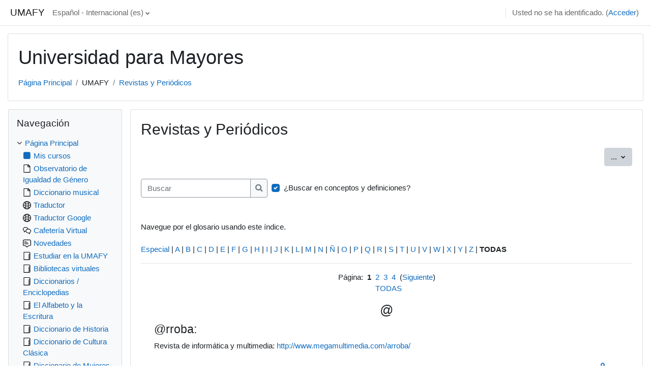

--- FILE ---
content_type: text/html; charset=utf-8
request_url: https://www.bilaketa.es/ciberumafy/mod/glossary/view.php?id=29
body_size: 11114
content:
<!DOCTYPE html>

<html  dir="ltr" lang="es" xml:lang="es">
<head>
    <title>Revistas y Periódicos</title>
    <link rel="shortcut icon" href="https://www.bilaketa.es/ciberumafy/theme/image.php/classic/theme/1660858607/favicon" />
    <meta http-equiv="Content-Type" content="text/html; charset=utf-8" />
<meta name="keywords" content="moodle, Revistas y Periódicos" />
<link rel="stylesheet" type="text/css" href="https://www.bilaketa.es/ciberumafy/theme/yui_combo.php?rollup/3.17.2/yui-moodlesimple-min.css" /><script id="firstthemesheet" type="text/css">/** Required in order to fix style inclusion problems in IE with YUI **/</script><link rel="stylesheet" type="text/css" href="https://www.bilaketa.es/ciberumafy/theme/styles.php/classic/1660858607_1/all" />
<script>
//<![CDATA[
var M = {}; M.yui = {};
M.pageloadstarttime = new Date();
M.cfg = {"wwwroot":"https:\/\/www.bilaketa.es\/ciberumafy","homeurl":{},"sesskey":"AS0fYNMBBi","sessiontimeout":"7200","sessiontimeoutwarning":1200,"themerev":"1660858607","slasharguments":1,"theme":"classic","iconsystemmodule":"core\/icon_system_fontawesome","jsrev":"1660858607","admin":"admin","svgicons":true,"usertimezone":"Europa\/Madrid","courseId":1,"courseContextId":2,"contextid":59,"contextInstanceId":29,"langrev":1660858607,"templaterev":"1660858607"};var yui1ConfigFn = function(me) {if(/-skin|reset|fonts|grids|base/.test(me.name)){me.type='css';me.path=me.path.replace(/\.js/,'.css');me.path=me.path.replace(/\/yui2-skin/,'/assets/skins/sam/yui2-skin')}};
var yui2ConfigFn = function(me) {var parts=me.name.replace(/^moodle-/,'').split('-'),component=parts.shift(),module=parts[0],min='-min';if(/-(skin|core)$/.test(me.name)){parts.pop();me.type='css';min=''}
if(module){var filename=parts.join('-');me.path=component+'/'+module+'/'+filename+min+'.'+me.type}else{me.path=component+'/'+component+'.'+me.type}};
YUI_config = {"debug":false,"base":"https:\/\/www.bilaketa.es\/ciberumafy\/lib\/yuilib\/3.17.2\/","comboBase":"https:\/\/www.bilaketa.es\/ciberumafy\/theme\/yui_combo.php?","combine":true,"filter":null,"insertBefore":"firstthemesheet","groups":{"yui2":{"base":"https:\/\/www.bilaketa.es\/ciberumafy\/lib\/yuilib\/2in3\/2.9.0\/build\/","comboBase":"https:\/\/www.bilaketa.es\/ciberumafy\/theme\/yui_combo.php?","combine":true,"ext":false,"root":"2in3\/2.9.0\/build\/","patterns":{"yui2-":{"group":"yui2","configFn":yui1ConfigFn}}},"moodle":{"name":"moodle","base":"https:\/\/www.bilaketa.es\/ciberumafy\/theme\/yui_combo.php?m\/1660858607\/","combine":true,"comboBase":"https:\/\/www.bilaketa.es\/ciberumafy\/theme\/yui_combo.php?","ext":false,"root":"m\/1660858607\/","patterns":{"moodle-":{"group":"moodle","configFn":yui2ConfigFn}},"filter":null,"modules":{"moodle-core-notification":{"requires":["moodle-core-notification-dialogue","moodle-core-notification-alert","moodle-core-notification-confirm","moodle-core-notification-exception","moodle-core-notification-ajaxexception"]},"moodle-core-notification-dialogue":{"requires":["base","node","panel","escape","event-key","dd-plugin","moodle-core-widget-focusafterclose","moodle-core-lockscroll"]},"moodle-core-notification-alert":{"requires":["moodle-core-notification-dialogue"]},"moodle-core-notification-confirm":{"requires":["moodle-core-notification-dialogue"]},"moodle-core-notification-exception":{"requires":["moodle-core-notification-dialogue"]},"moodle-core-notification-ajaxexception":{"requires":["moodle-core-notification-dialogue"]},"moodle-core-tooltip":{"requires":["base","node","io-base","moodle-core-notification-dialogue","json-parse","widget-position","widget-position-align","event-outside","cache-base"]},"moodle-core-blocks":{"requires":["base","node","io","dom","dd","dd-scroll","moodle-core-dragdrop","moodle-core-notification"]},"moodle-core-formchangechecker":{"requires":["base","event-focus","moodle-core-event"]},"moodle-core-actionmenu":{"requires":["base","event","node-event-simulate"]},"moodle-core-maintenancemodetimer":{"requires":["base","node"]},"moodle-core-lockscroll":{"requires":["plugin","base-build"]},"moodle-core-languninstallconfirm":{"requires":["base","node","moodle-core-notification-confirm","moodle-core-notification-alert"]},"moodle-core-event":{"requires":["event-custom"]},"moodle-core-popuphelp":{"requires":["moodle-core-tooltip"]},"moodle-core-chooserdialogue":{"requires":["base","panel","moodle-core-notification"]},"moodle-core-dragdrop":{"requires":["base","node","io","dom","dd","event-key","event-focus","moodle-core-notification"]},"moodle-core-handlebars":{"condition":{"trigger":"handlebars","when":"after"}},"moodle-core_availability-form":{"requires":["base","node","event","event-delegate","panel","moodle-core-notification-dialogue","json"]},"moodle-backup-confirmcancel":{"requires":["node","node-event-simulate","moodle-core-notification-confirm"]},"moodle-backup-backupselectall":{"requires":["node","event","node-event-simulate","anim"]},"moodle-course-dragdrop":{"requires":["base","node","io","dom","dd","dd-scroll","moodle-core-dragdrop","moodle-core-notification","moodle-course-coursebase","moodle-course-util"]},"moodle-course-management":{"requires":["base","node","io-base","moodle-core-notification-exception","json-parse","dd-constrain","dd-proxy","dd-drop","dd-delegate","node-event-delegate"]},"moodle-course-categoryexpander":{"requires":["node","event-key"]},"moodle-course-util":{"requires":["node"],"use":["moodle-course-util-base"],"submodules":{"moodle-course-util-base":{},"moodle-course-util-section":{"requires":["node","moodle-course-util-base"]},"moodle-course-util-cm":{"requires":["node","moodle-course-util-base"]}}},"moodle-form-passwordunmask":{"requires":[]},"moodle-form-shortforms":{"requires":["node","base","selector-css3","moodle-core-event"]},"moodle-form-dateselector":{"requires":["base","node","overlay","calendar"]},"moodle-question-chooser":{"requires":["moodle-core-chooserdialogue"]},"moodle-question-searchform":{"requires":["base","node"]},"moodle-question-preview":{"requires":["base","dom","event-delegate","event-key","core_question_engine"]},"moodle-availability_completion-form":{"requires":["base","node","event","moodle-core_availability-form"]},"moodle-availability_date-form":{"requires":["base","node","event","io","moodle-core_availability-form"]},"moodle-availability_grade-form":{"requires":["base","node","event","moodle-core_availability-form"]},"moodle-availability_group-form":{"requires":["base","node","event","moodle-core_availability-form"]},"moodle-availability_grouping-form":{"requires":["base","node","event","moodle-core_availability-form"]},"moodle-availability_profile-form":{"requires":["base","node","event","moodle-core_availability-form"]},"moodle-mod_assign-history":{"requires":["node","transition"]},"moodle-mod_quiz-modform":{"requires":["base","node","event"]},"moodle-mod_quiz-quizbase":{"requires":["base","node"]},"moodle-mod_quiz-toolboxes":{"requires":["base","node","event","event-key","io","moodle-mod_quiz-quizbase","moodle-mod_quiz-util-slot","moodle-core-notification-ajaxexception"]},"moodle-mod_quiz-dragdrop":{"requires":["base","node","io","dom","dd","dd-scroll","moodle-core-dragdrop","moodle-core-notification","moodle-mod_quiz-quizbase","moodle-mod_quiz-util-base","moodle-mod_quiz-util-page","moodle-mod_quiz-util-slot","moodle-course-util"]},"moodle-mod_quiz-questionchooser":{"requires":["moodle-core-chooserdialogue","moodle-mod_quiz-util","querystring-parse"]},"moodle-mod_quiz-autosave":{"requires":["base","node","event","event-valuechange","node-event-delegate","io-form"]},"moodle-mod_quiz-util":{"requires":["node","moodle-core-actionmenu"],"use":["moodle-mod_quiz-util-base"],"submodules":{"moodle-mod_quiz-util-base":{},"moodle-mod_quiz-util-slot":{"requires":["node","moodle-mod_quiz-util-base"]},"moodle-mod_quiz-util-page":{"requires":["node","moodle-mod_quiz-util-base"]}}},"moodle-message_airnotifier-toolboxes":{"requires":["base","node","io"]},"moodle-filter_glossary-autolinker":{"requires":["base","node","io-base","json-parse","event-delegate","overlay","moodle-core-event","moodle-core-notification-alert","moodle-core-notification-exception","moodle-core-notification-ajaxexception"]},"moodle-filter_mathjaxloader-loader":{"requires":["moodle-core-event"]},"moodle-editor_atto-editor":{"requires":["node","transition","io","overlay","escape","event","event-simulate","event-custom","node-event-html5","node-event-simulate","yui-throttle","moodle-core-notification-dialogue","moodle-core-notification-confirm","moodle-editor_atto-rangy","handlebars","timers","querystring-stringify"]},"moodle-editor_atto-plugin":{"requires":["node","base","escape","event","event-outside","handlebars","event-custom","timers","moodle-editor_atto-menu"]},"moodle-editor_atto-menu":{"requires":["moodle-core-notification-dialogue","node","event","event-custom"]},"moodle-editor_atto-rangy":{"requires":[]},"moodle-report_eventlist-eventfilter":{"requires":["base","event","node","node-event-delegate","datatable","autocomplete","autocomplete-filters"]},"moodle-report_loglive-fetchlogs":{"requires":["base","event","node","io","node-event-delegate"]},"moodle-gradereport_history-userselector":{"requires":["escape","event-delegate","event-key","handlebars","io-base","json-parse","moodle-core-notification-dialogue"]},"moodle-qbank_editquestion-chooser":{"requires":["moodle-core-chooserdialogue"]},"moodle-tool_capability-search":{"requires":["base","node"]},"moodle-tool_lp-dragdrop-reorder":{"requires":["moodle-core-dragdrop"]},"moodle-tool_monitor-dropdown":{"requires":["base","event","node"]},"moodle-assignfeedback_editpdf-editor":{"requires":["base","event","node","io","graphics","json","event-move","event-resize","transition","querystring-stringify-simple","moodle-core-notification-dialog","moodle-core-notification-alert","moodle-core-notification-warning","moodle-core-notification-exception","moodle-core-notification-ajaxexception"]},"moodle-atto_accessibilitychecker-button":{"requires":["color-base","moodle-editor_atto-plugin"]},"moodle-atto_accessibilityhelper-button":{"requires":["moodle-editor_atto-plugin"]},"moodle-atto_align-button":{"requires":["moodle-editor_atto-plugin"]},"moodle-atto_bold-button":{"requires":["moodle-editor_atto-plugin"]},"moodle-atto_charmap-button":{"requires":["moodle-editor_atto-plugin"]},"moodle-atto_clear-button":{"requires":["moodle-editor_atto-plugin"]},"moodle-atto_collapse-button":{"requires":["moodle-editor_atto-plugin"]},"moodle-atto_emojipicker-button":{"requires":["moodle-editor_atto-plugin"]},"moodle-atto_emoticon-button":{"requires":["moodle-editor_atto-plugin"]},"moodle-atto_equation-button":{"requires":["moodle-editor_atto-plugin","moodle-core-event","io","event-valuechange","tabview","array-extras"]},"moodle-atto_h5p-button":{"requires":["moodle-editor_atto-plugin"]},"moodle-atto_html-button":{"requires":["promise","moodle-editor_atto-plugin","moodle-atto_html-beautify","moodle-atto_html-codemirror","event-valuechange"]},"moodle-atto_html-codemirror":{"requires":["moodle-atto_html-codemirror-skin"]},"moodle-atto_html-beautify":{},"moodle-atto_image-button":{"requires":["moodle-editor_atto-plugin"]},"moodle-atto_indent-button":{"requires":["moodle-editor_atto-plugin"]},"moodle-atto_italic-button":{"requires":["moodle-editor_atto-plugin"]},"moodle-atto_link-button":{"requires":["moodle-editor_atto-plugin"]},"moodle-atto_managefiles-usedfiles":{"requires":["node","escape"]},"moodle-atto_managefiles-button":{"requires":["moodle-editor_atto-plugin"]},"moodle-atto_media-button":{"requires":["moodle-editor_atto-plugin","moodle-form-shortforms"]},"moodle-atto_noautolink-button":{"requires":["moodle-editor_atto-plugin"]},"moodle-atto_orderedlist-button":{"requires":["moodle-editor_atto-plugin"]},"moodle-atto_recordrtc-recording":{"requires":["moodle-atto_recordrtc-button"]},"moodle-atto_recordrtc-button":{"requires":["moodle-editor_atto-plugin","moodle-atto_recordrtc-recording"]},"moodle-atto_rtl-button":{"requires":["moodle-editor_atto-plugin"]},"moodle-atto_strike-button":{"requires":["moodle-editor_atto-plugin"]},"moodle-atto_subscript-button":{"requires":["moodle-editor_atto-plugin"]},"moodle-atto_superscript-button":{"requires":["moodle-editor_atto-plugin"]},"moodle-atto_table-button":{"requires":["moodle-editor_atto-plugin","moodle-editor_atto-menu","event","event-valuechange"]},"moodle-atto_title-button":{"requires":["moodle-editor_atto-plugin"]},"moodle-atto_underline-button":{"requires":["moodle-editor_atto-plugin"]},"moodle-atto_undo-button":{"requires":["moodle-editor_atto-plugin"]},"moodle-atto_unorderedlist-button":{"requires":["moodle-editor_atto-plugin"]}}},"gallery":{"name":"gallery","base":"https:\/\/www.bilaketa.es\/ciberumafy\/lib\/yuilib\/gallery\/","combine":true,"comboBase":"https:\/\/www.bilaketa.es\/ciberumafy\/theme\/yui_combo.php?","ext":false,"root":"gallery\/1660858607\/","patterns":{"gallery-":{"group":"gallery"}}}},"modules":{"core_filepicker":{"name":"core_filepicker","fullpath":"https:\/\/www.bilaketa.es\/ciberumafy\/lib\/javascript.php\/1660858607\/repository\/filepicker.js","requires":["base","node","node-event-simulate","json","async-queue","io-base","io-upload-iframe","io-form","yui2-treeview","panel","cookie","datatable","datatable-sort","resize-plugin","dd-plugin","escape","moodle-core_filepicker","moodle-core-notification-dialogue"]},"core_comment":{"name":"core_comment","fullpath":"https:\/\/www.bilaketa.es\/ciberumafy\/lib\/javascript.php\/1660858607\/comment\/comment.js","requires":["base","io-base","node","json","yui2-animation","overlay","escape"]},"mathjax":{"name":"mathjax","fullpath":"https:\/\/cdn.jsdelivr.net\/npm\/mathjax@2.7.9\/MathJax.js?delayStartupUntil=configured"}}};
M.yui.loader = {modules: {}};

//]]>
</script>

    <meta name="viewport" content="width=device-width, initial-scale=1.0">
</head>
<body  id="page-mod-glossary-view" class="format-site  path-mod path-mod-glossary chrome dir-ltr lang-es yui-skin-sam yui3-skin-sam www-bilaketa-es--ciberumafy pagelayout-incourse course-1 context-59 cmid-29 notloggedin ">

<div id="page-wrapper" class="d-print-block">

    <div>
    <a class="sr-only sr-only-focusable" href="#maincontent">Salta al contenido principal</a>
</div><script src="https://www.bilaketa.es/ciberumafy/lib/javascript.php/1660858607/lib/polyfills/polyfill.js"></script>
<script src="https://www.bilaketa.es/ciberumafy/theme/yui_combo.php?rollup/3.17.2/yui-moodlesimple-min.js"></script><script src="https://www.bilaketa.es/ciberumafy/lib/javascript.php/1660858607/lib/javascript-static.js"></script>
<script>
//<![CDATA[
document.body.className += ' jsenabled';
//]]>
</script>



    <nav class="fixed-top navbar navbar-bootswatch navbar-expand moodle-has-zindex">
    
        <a href="https://www.bilaketa.es/ciberumafy/" class="navbar-brand d-flex align-items-center m-1 p-0 aabtn">
                UMAFY
        </a>
    
        <ul class="navbar-nav d-none d-md-flex">
            <!-- custom_menu -->
            <li class="dropdown nav-item">
    <a class="dropdown-toggle nav-link" id="drop-down-69774c2e23afb69774c2e14ce517" data-toggle="dropdown" aria-haspopup="true" aria-expanded="false" href="#" title="Idioma" aria-controls="drop-down-menu-69774c2e23afb69774c2e14ce517">
        Español - Internacional ‎(es)‎
    </a>
    <div class="dropdown-menu" role="menu" id="drop-down-menu-69774c2e23afb69774c2e14ce517" aria-labelledby="drop-down-69774c2e23afb69774c2e14ce517">
                <a class="dropdown-item" role="menuitem" href="https://www.bilaketa.es/ciberumafy/mod/glossary/view.php?id=29&amp;lang=en"  lang="en" >English ‎(en)‎</a>
                <a class="dropdown-item" role="menuitem" href="https://www.bilaketa.es/ciberumafy/mod/glossary/view.php?id=29&amp;lang=es"  >Español - Internacional ‎(es)‎</a>
    </div>
</li>
            <!-- page_heading_menu -->
            
        </ul>
        <div id="usernavigation" class="navbar-nav my-1 ml-auto">
            <div class="divider border-left h-50 align-self-center mx-1"></div>
            
            
            <div class="d-flex align-items-stretch usermenu-container" data-region="usermenu">
                <div class="usermenu"><span class="login nav-link">Usted no se ha identificado. (<a href="https://www.bilaketa.es/ciberumafy/login/index.php">Acceder</a>)</span></div>
            </div>
        </div>
    </nav>

    <div id="page" class="container-fluid d-print-block">
        <header id="page-header" class="row">
    <div class="col-12 pt-3 pb-3">
        <div class="card ">
            <div class="card-body ">
                <div class="d-flex align-items-center">
                    <div class="mr-auto">
                    <div class="page-context-header"><div class="page-header-headings"><h1>Universidad para Mayores</h1></div></div>
                    </div>
                    <div class="header-actions-container flex-shrink-0" data-region="header-actions-container">
                    </div>
                </div>
                <div class="d-flex flex-wrap">
                    <div id="page-navbar">
                        <nav aria-label="Barra de navegación">
    <ol class="breadcrumb">
                <li class="breadcrumb-item">
                    <a href="https://www.bilaketa.es/ciberumafy/"  >Página Principal</a>
                </li>
        
                <li class="breadcrumb-item"><span>UMAFY</span></li>
        
                <li class="breadcrumb-item">
                    <a href="https://www.bilaketa.es/ciberumafy/mod/glossary/view.php?id=29" aria-current="page" title="Glosario">Revistas y Periódicos</a>
                </li>
        </ol>
</nav>
                    </div>
                    <div class="ml-auto d-flex">
                        
                    </div>
                    <div id="course-header">
                        
                    </div>
                </div>
            </div>
        </div>
    </div>
</header>

        <div id="page-content" class="row  blocks-pre   d-print-block">
            <div id="region-main-box" class="region-main">
                <section id="region-main" class="region-main-content" aria-label="Contenido">
                    <span class="notifications" id="user-notifications"></span>
                        <span id="maincontent"></span>
                            <h2>Revistas y Periódicos</h2>
                        <div class="activity-header" data-for="page-activity-header"></div>
                    <div role="main"><div class="container-fluid tertiary-navigation">
    <div class="row">

        <div class="d-flex ml-sm-auto">
                    <div class="navitem">
                        <div class="dropdown">
                            <button type="button" class="btn btn-secondary dropdown-toggle" data-toggle="dropdown" aria-haspopup="true" aria-expanded="false">
                                ...
                                <span class="sr-only">Exportar entradas</span>
                            </button>
                            <div class="dropdown-menu">
                                    <a class="dropdown-item" href="https://www.bilaketa.es/ciberumafy/mod/glossary/print.php?id=29&amp;mode&amp;hook=ALL&amp;sortkey&amp;sortorder&amp;offset=0&amp;pagelimit=10"
                                    target="_blank">Versión para impresión</a>
                            </div>
                        </div>
                    </div>
        </div>
    </div>
    <div class="row">
            <div class="navitem">
                <div class="simplesearchform ">
                    <form autocomplete="off" action="https://www.bilaketa.es/ciberumafy/mod/glossary/view.php" method="get" accept-charset="utf-8" class="mform form-inline simplesearchform">
                        <input type="hidden" name="id" value="29">
                        <input type="hidden" name="mode" value="search">
                    <div class="input-group">
                        <label for="searchinput-69774c2e26e0b69774c2e14ce521">
                            <span class="sr-only">Buscar</span>
                        </label>
                        <input type="text"
                           id="searchinput-69774c2e26e0b69774c2e14ce521"
                           class="form-control"
                           placeholder="Buscar"
                           aria-label="Buscar"
                           name="hook"
                           data-region="input"
                           autocomplete="off"
                           value=""
                        >
                        <div class="input-group-append">
                            <button type="submit" class="btn btn-submit  search-icon">
                                <i class="icon fa fa-search fa-fw " aria-hidden="true"  ></i>
                                <span class="sr-only">Buscar</span>
                            </button>
                        </div>
                
                    </div>
                        <div  class="ml-2"><div class="custom-control custom-checkbox">
  <input type="checkbox" name=fullsearch class="custom-control-input" value=1 id="fullsearch"  checked="checked" >
  <label class="custom-control-label" for="fullsearch">¿Buscar en conceptos y definiciones?</label>
</div></div>
                    </form>
                </div>            </div>
    </div>
</div><div class="glossarycontrol" style="text-align: right"></div><br /><div class="entrybox"><div class="glossaryexplain">Navegue por el glosario usando este índice.</div><br /><a title="Muestra las entradas que no comienzan con una letra" href="https://www.bilaketa.es/ciberumafy/mod/glossary/view.php?id=29&amp;mode=letter&amp;hook=SPECIAL">Especial</a> | <a href="https://www.bilaketa.es/ciberumafy/mod/glossary/view.php?id=29&amp;mode=letter&amp;hook=A&amp;sortkey=&amp;sortorder=">A</a> | <a href="https://www.bilaketa.es/ciberumafy/mod/glossary/view.php?id=29&amp;mode=letter&amp;hook=B&amp;sortkey=&amp;sortorder=">B</a> | <a href="https://www.bilaketa.es/ciberumafy/mod/glossary/view.php?id=29&amp;mode=letter&amp;hook=C&amp;sortkey=&amp;sortorder=">C</a> | <a href="https://www.bilaketa.es/ciberumafy/mod/glossary/view.php?id=29&amp;mode=letter&amp;hook=D&amp;sortkey=&amp;sortorder=">D</a> | <a href="https://www.bilaketa.es/ciberumafy/mod/glossary/view.php?id=29&amp;mode=letter&amp;hook=E&amp;sortkey=&amp;sortorder=">E</a> | <a href="https://www.bilaketa.es/ciberumafy/mod/glossary/view.php?id=29&amp;mode=letter&amp;hook=F&amp;sortkey=&amp;sortorder=">F</a> | <a href="https://www.bilaketa.es/ciberumafy/mod/glossary/view.php?id=29&amp;mode=letter&amp;hook=G&amp;sortkey=&amp;sortorder=">G</a> | <a href="https://www.bilaketa.es/ciberumafy/mod/glossary/view.php?id=29&amp;mode=letter&amp;hook=H&amp;sortkey=&amp;sortorder=">H</a> | <a href="https://www.bilaketa.es/ciberumafy/mod/glossary/view.php?id=29&amp;mode=letter&amp;hook=I&amp;sortkey=&amp;sortorder=">I</a> | <a href="https://www.bilaketa.es/ciberumafy/mod/glossary/view.php?id=29&amp;mode=letter&amp;hook=J&amp;sortkey=&amp;sortorder=">J</a> | <a href="https://www.bilaketa.es/ciberumafy/mod/glossary/view.php?id=29&amp;mode=letter&amp;hook=K&amp;sortkey=&amp;sortorder=">K</a> | <a href="https://www.bilaketa.es/ciberumafy/mod/glossary/view.php?id=29&amp;mode=letter&amp;hook=L&amp;sortkey=&amp;sortorder=">L</a> | <a href="https://www.bilaketa.es/ciberumafy/mod/glossary/view.php?id=29&amp;mode=letter&amp;hook=M&amp;sortkey=&amp;sortorder=">M</a> | <a href="https://www.bilaketa.es/ciberumafy/mod/glossary/view.php?id=29&amp;mode=letter&amp;hook=N&amp;sortkey=&amp;sortorder=">N</a> | <a href="https://www.bilaketa.es/ciberumafy/mod/glossary/view.php?id=29&amp;mode=letter&amp;hook=%C3%91&amp;sortkey=&amp;sortorder=">Ñ</a> | <a href="https://www.bilaketa.es/ciberumafy/mod/glossary/view.php?id=29&amp;mode=letter&amp;hook=O&amp;sortkey=&amp;sortorder=">O</a> | <a href="https://www.bilaketa.es/ciberumafy/mod/glossary/view.php?id=29&amp;mode=letter&amp;hook=P&amp;sortkey=&amp;sortorder=">P</a> | <a href="https://www.bilaketa.es/ciberumafy/mod/glossary/view.php?id=29&amp;mode=letter&amp;hook=Q&amp;sortkey=&amp;sortorder=">Q</a> | <a href="https://www.bilaketa.es/ciberumafy/mod/glossary/view.php?id=29&amp;mode=letter&amp;hook=R&amp;sortkey=&amp;sortorder=">R</a> | <a href="https://www.bilaketa.es/ciberumafy/mod/glossary/view.php?id=29&amp;mode=letter&amp;hook=S&amp;sortkey=&amp;sortorder=">S</a> | <a href="https://www.bilaketa.es/ciberumafy/mod/glossary/view.php?id=29&amp;mode=letter&amp;hook=T&amp;sortkey=&amp;sortorder=">T</a> | <a href="https://www.bilaketa.es/ciberumafy/mod/glossary/view.php?id=29&amp;mode=letter&amp;hook=U&amp;sortkey=&amp;sortorder=">U</a> | <a href="https://www.bilaketa.es/ciberumafy/mod/glossary/view.php?id=29&amp;mode=letter&amp;hook=V&amp;sortkey=&amp;sortorder=">V</a> | <a href="https://www.bilaketa.es/ciberumafy/mod/glossary/view.php?id=29&amp;mode=letter&amp;hook=W&amp;sortkey=&amp;sortorder=">W</a> | <a href="https://www.bilaketa.es/ciberumafy/mod/glossary/view.php?id=29&amp;mode=letter&amp;hook=X&amp;sortkey=&amp;sortorder=">X</a> | <a href="https://www.bilaketa.es/ciberumafy/mod/glossary/view.php?id=29&amp;mode=letter&amp;hook=Y&amp;sortkey=&amp;sortorder=">Y</a> | <a href="https://www.bilaketa.es/ciberumafy/mod/glossary/view.php?id=29&amp;mode=letter&amp;hook=Z&amp;sortkey=&amp;sortorder=">Z</a> | <b>TODAS</b><hr /><div class="paging"><div style="text-align:center"><p>Página:&nbsp;&nbsp;<b>1</b>&nbsp;&nbsp;<a href="https://www.bilaketa.es/ciberumafy/mod/glossary/view.php?id=29&amp;mode&amp;hook=ALL&amp;sortkey&amp;sortorder&amp;fullsearch=0&amp;page=1">2</a>&nbsp;&nbsp;<a href="https://www.bilaketa.es/ciberumafy/mod/glossary/view.php?id=29&amp;mode&amp;hook=ALL&amp;sortkey&amp;sortorder&amp;fullsearch=0&amp;page=2">3</a>&nbsp;&nbsp;<a href="https://www.bilaketa.es/ciberumafy/mod/glossary/view.php?id=29&amp;mode&amp;hook=ALL&amp;sortkey&amp;sortorder&amp;fullsearch=0&amp;page=3">4</a>&nbsp;&nbsp;(<a href="https://www.bilaketa.es/ciberumafy/mod/glossary/view.php?id=29&amp;mode&amp;hook=ALL&amp;sortkey&amp;sortorder&amp;fullsearch=0&amp;page=1">Siguiente</a>)<br />&nbsp;&nbsp;<a href="https://www.bilaketa.es/ciberumafy/mod/glossary/view.php?id=29&amp;mode&amp;hook=ALL&amp;sortkey&amp;sortorder&amp;fullsearch=0&amp;page=-1">TODAS</a></p></div></div><div><table cellspacing="0" class="glossarycategoryheader"><tr><th ><h3>@</h3></th></tr></table></div>
<table class="glossarypost dictionary" cellspacing="0"><tr valign="top"><td class="entry"><div class="concept"><h4>@rroba:</h4></div> <div class="no-overflow"><p>Revista de informática y multimedia: <a href="http://www.megamultimedia.com/arroba/">http://www.megamultimedia.com/arroba/</a><br /></p></div></td></tr><tr valign="top"><td class="entrylowersection"><table><tr valign="top"><td class="icons"><span class="commands"><a title="Enlace de la entrada: @rroba:" class="icon" href="https://www.bilaketa.es/ciberumafy/mod/glossary/showentry.php?eid=471"><i class="icon fa fa-link fa-fw "  title="Enlace de la entrada: @rroba:" role="img" aria-label="Enlace de la entrada: @rroba:"></i></a></span></td></tr></table><hr>
</td></tr></table>
<div><table cellspacing="0" class="glossarycategoryheader"><tr><th ><h3>A</h3></th></tr></table></div>
<table class="glossarypost dictionary" cellspacing="0"><tr valign="top"><td class="entry"><div class="concept"><h4>ABC:</h4></div> <div class="no-overflow"><p><a href="http://www.abc.es/">http://www.abc.es/</a><br /></p></div></td></tr><tr valign="top"><td class="entrylowersection"><table><tr valign="top"><td class="icons"><span class="commands"><a title="Enlace de la entrada: ABC:" class="icon" href="https://www.bilaketa.es/ciberumafy/mod/glossary/showentry.php?eid=472"><i class="icon fa fa-link fa-fw "  title="Enlace de la entrada: ABC:" role="img" aria-label="Enlace de la entrada: ABC:"></i></a></span></td></tr></table><hr>
</td></tr></table>
<table class="glossarypost dictionary" cellspacing="0"><tr valign="top"><td class="entry"><div class="concept"><h4>ADN:</h4></div> <div class="no-overflow"><p><a href="http://www.diarioadn.com/">http://www.diarioadn.com/</a><br /></p></div></td></tr><tr valign="top"><td class="entrylowersection"><table><tr valign="top"><td class="icons"><span class="commands"><a title="Enlace de la entrada: ADN:" class="icon" href="https://www.bilaketa.es/ciberumafy/mod/glossary/showentry.php?eid=473"><i class="icon fa fa-link fa-fw "  title="Enlace de la entrada: ADN:" role="img" aria-label="Enlace de la entrada: ADN:"></i></a></span></td></tr></table><hr>
</td></tr></table>
<table class="glossarypost dictionary" cellspacing="0"><tr valign="top"><td class="entry"><div class="concept"><h4>ARIADNA:</h4></div> <div class="no-overflow"><p>Revista cultural: <a href="http://www.ariadna-rc.com/portada.htm">http://www.ariadna-rc.com/portada.htm</a><br /></p></div></td></tr><tr valign="top"><td class="entrylowersection"><table><tr valign="top"><td class="icons"><span class="commands"><a title="Enlace de la entrada: ARIADNA:" class="icon" href="https://www.bilaketa.es/ciberumafy/mod/glossary/showentry.php?eid=474"><i class="icon fa fa-link fa-fw "  title="Enlace de la entrada: ARIADNA:" role="img" aria-label="Enlace de la entrada: ARIADNA:"></i></a></span></td></tr></table><hr>
</td></tr></table>
<table class="glossarypost dictionary" cellspacing="0"><tr valign="top"><td class="entry"><div class="concept"><h4>ARTEZ:</h4></div> <div class="no-overflow"><p>Revista de las Artes Escénicas:<br /></p><p><a href="http://www.artezblai.com/aldizkaria/">http://www.artezblai.com/aldizkaria/</a></p></div></td></tr><tr valign="top"><td class="entrylowersection"><table><tr valign="top"><td class="icons"><span class="commands"><a title="Enlace de la entrada: ARTEZ:" class="icon" href="https://www.bilaketa.es/ciberumafy/mod/glossary/showentry.php?eid=475"><i class="icon fa fa-link fa-fw "  title="Enlace de la entrada: ARTEZ:" role="img" aria-label="Enlace de la entrada: ARTEZ:"></i></a></span></td></tr></table><hr>
</td></tr></table>
<table class="glossarypost dictionary" cellspacing="0"><tr valign="top"><td class="entry"><div class="concept"><h4>Autopista Online:</h4></div> <div class="no-overflow"><p>Revista de vehículos: <br /></p><p><a href="http://motor.terra.es/motor/">http://motor.terra.es/motor/</a></p></div></td></tr><tr valign="top"><td class="entrylowersection"><table><tr valign="top"><td class="icons"><span class="commands"><a title="Enlace de la entrada: Autopista Online:" class="icon" href="https://www.bilaketa.es/ciberumafy/mod/glossary/showentry.php?eid=476"><i class="icon fa fa-link fa-fw "  title="Enlace de la entrada: Autopista Online:" role="img" aria-label="Enlace de la entrada: Autopista Online:"></i></a></span></td></tr></table><hr>
</td></tr></table>
<div><table cellspacing="0" class="glossarycategoryheader"><tr><th ><h3>C</h3></th></tr></table></div>
<table class="glossarypost dictionary" cellspacing="0"><tr valign="top"><td class="entry"><div class="concept"><h4>CLÍO:</h4></div> <div class="no-overflow"><p>Revista dedicada a la Historia en general, a todos sus períodos, en el marco de la cual nació Tiempos Modernos: <a href="http://clio.rediris.es/">http://clio.rediris.es/</a><br /></p></div></td></tr><tr valign="top"><td class="entrylowersection"><table><tr valign="top"><td class="icons"><span class="commands"><a title="Enlace de la entrada: CLÍO:" class="icon" href="https://www.bilaketa.es/ciberumafy/mod/glossary/showentry.php?eid=477"><i class="icon fa fa-link fa-fw "  title="Enlace de la entrada: CLÍO:" role="img" aria-label="Enlace de la entrada: CLÍO:"></i></a></span></td></tr></table><hr>
</td></tr></table>
<table class="glossarypost dictionary" cellspacing="0"><tr valign="top"><td class="entry"><div class="concept"><h4>Computer Idea:</h4></div> <div class="no-overflow"><p>La revista interactgiva de Informática e internet:<br /></p><p><a href="http://www.computeridea.net/">http://www.computeridea.net/</a></p></div></td></tr><tr valign="top"><td class="entrylowersection"><table><tr valign="top"><td class="icons"><span class="commands"><a title="Enlace de la entrada: Computer Idea:" class="icon" href="https://www.bilaketa.es/ciberumafy/mod/glossary/showentry.php?eid=478"><i class="icon fa fa-link fa-fw "  title="Enlace de la entrada: Computer Idea:" role="img" aria-label="Enlace de la entrada: Computer Idea:"></i></a></span></td></tr></table><hr>
</td></tr></table>
<table class="glossarypost dictionary" cellspacing="0"><tr valign="top"><td class="entry"><div class="concept"><h4>Cuídate:</h4></div> <div class="no-overflow"><p>Revista de salud y belleza: <br /></p><p><a href="http://www.cuidate.com/">http://www.cuidate.com/</a></p></div></td></tr><tr valign="top"><td class="entrylowersection"><table><tr valign="top"><td class="icons"><span class="commands"><a title="Enlace de la entrada: Cuídate:" class="icon" href="https://www.bilaketa.es/ciberumafy/mod/glossary/showentry.php?eid=479"><i class="icon fa fa-link fa-fw "  title="Enlace de la entrada: Cuídate:" role="img" aria-label="Enlace de la entrada: Cuídate:"></i></a></span></td></tr></table><hr>
</td></tr></table>
<div><table cellspacing="0" class="glossarycategoryheader"><tr><th ><h3>D</h3></th></tr></table></div>
<table class="glossarypost dictionary" cellspacing="0"><tr valign="top"><td class="entry"><div class="concept"><h4>DEIA:</h4></div> <div class="no-overflow"><p><a href="http://www.deia.com/es/">http://www.deia.com/es/</a><br /></p></div></td></tr><tr valign="top"><td class="entrylowersection"><table><tr valign="top"><td class="icons"><span class="commands"><a title="Enlace de la entrada: DEIA:" class="icon" href="https://www.bilaketa.es/ciberumafy/mod/glossary/showentry.php?eid=480"><i class="icon fa fa-link fa-fw "  title="Enlace de la entrada: DEIA:" role="img" aria-label="Enlace de la entrada: DEIA:"></i></a></span></td></tr></table><hr>
</td></tr></table>
<hr /><div class="paging"><div style="text-align:center"><p>Página:&nbsp;&nbsp;<b>1</b>&nbsp;&nbsp;<a href="https://www.bilaketa.es/ciberumafy/mod/glossary/view.php?id=29&amp;mode&amp;hook=ALL&amp;sortkey&amp;sortorder&amp;fullsearch=0&amp;page=1">2</a>&nbsp;&nbsp;<a href="https://www.bilaketa.es/ciberumafy/mod/glossary/view.php?id=29&amp;mode&amp;hook=ALL&amp;sortkey&amp;sortorder&amp;fullsearch=0&amp;page=2">3</a>&nbsp;&nbsp;<a href="https://www.bilaketa.es/ciberumafy/mod/glossary/view.php?id=29&amp;mode&amp;hook=ALL&amp;sortkey&amp;sortorder&amp;fullsearch=0&amp;page=3">4</a>&nbsp;&nbsp;(<a href="https://www.bilaketa.es/ciberumafy/mod/glossary/view.php?id=29&amp;mode&amp;hook=ALL&amp;sortkey&amp;sortorder&amp;fullsearch=0&amp;page=1">Siguiente</a>)<br />&nbsp;&nbsp;<a href="https://www.bilaketa.es/ciberumafy/mod/glossary/view.php?id=29&amp;mode&amp;hook=ALL&amp;sortkey&amp;sortorder&amp;fullsearch=0&amp;page=-1">TODAS</a></p></div></div><br /></div>
                    <div class="mt-5 mb-1 activity-navigation container-fluid">
<div class="row">
    <div class="col-md-4">        <div class="float-left">
                <a href="https://www.bilaketa.es/ciberumafy/mod/glossary/view.php?id=28&forceview=1" id="prev-activity-link" class="btn btn-link" >&#x25C0;&#xFE0E; Patrimonio de la Humanidad</a>

        </div>
</div>
    <div class="col-md-4">        <div class="mdl-align">
            <div class="urlselect">
    <form method="post" action="https://www.bilaketa.es/ciberumafy/course/jumpto.php" class="form-inline" id="url_select_f69774c2e14ce518">
        <input type="hidden" name="sesskey" value="AS0fYNMBBi">
            <label for="jump-to-activity" class="sr-only">
                Ir a...
            </label>
        <select  id="jump-to-activity" class="custom-select urlselect" name="jump"
                 >
                    <option value="" selected>Ir a...</option>
                    <option value="/mod/resource/view.php?id=1&amp;forceview=1" >Observatorio de Igualdad de Género</option>
                    <option value="/mod/resource/view.php?id=2&amp;forceview=1" >Diccionario musical</option>
                    <option value="/mod/url/view.php?id=32&amp;forceview=1" >Traductor</option>
                    <option value="/mod/url/view.php?id=33&amp;forceview=1" >Traductor Google</option>
                    <option value="/mod/chat/view.php?id=350&amp;forceview=1" >Cafetería Virtual</option>
                    <option value="/mod/forum/view.php?id=351&amp;forceview=1" >Novedades</option>
                    <option value="/mod/glossary/view.php?id=354&amp;forceview=1" >Estudiar en la UMAFY</option>
                    <option value="/mod/glossary/view.php?id=7&amp;forceview=1" >Bibliotecas virtuales</option>
                    <option value="/mod/glossary/view.php?id=8&amp;forceview=1" >Diccionarios / Enciclopedias</option>
                    <option value="/mod/glossary/view.php?id=9&amp;forceview=1" >El Alfabeto y la Escritura</option>
                    <option value="/mod/glossary/view.php?id=10&amp;forceview=1" >Diccionario de Historia</option>
                    <option value="/mod/glossary/view.php?id=12&amp;forceview=1" >Diccionario de Cultura Clásica</option>
                    <option value="/mod/glossary/view.php?id=13&amp;forceview=1" >Diccionario de Mujeres</option>
                    <option value="/mod/glossary/view.php?id=14&amp;forceview=1" >Diccionario de Danza</option>
                    <option value="/mod/glossary/view.php?id=18&amp;forceview=1" >Fonotecas virtuales</option>
                    <option value="/mod/glossary/view.php?id=19&amp;forceview=1" >Museos virtuales</option>
                    <option value="/mod/glossary/view.php?id=21&amp;forceview=1" >Universidades para Mayores</option>
                    <option value="/mod/glossary/view.php?id=22&amp;forceview=1" >Universidades Públicas</option>
                    <option value="/mod/glossary/view.php?id=23&amp;forceview=1" >Webs educativas</option>
                    <option value="/mod/glossary/view.php?id=24&amp;forceview=1" >Cartografía / Mapas</option>
                    <option value="/mod/glossary/view.php?id=25&amp;forceview=1" >Términos tecnológicos</option>
                    <option value="/mod/glossary/view.php?id=355&amp;forceview=1" >Oficina Virtual de Voluntariado</option>
                    <option value="/mod/glossary/view.php?id=28&amp;forceview=1" >Patrimonio de la Humanidad</option>
                    <option value="/mod/glossary/view.php?id=30&amp;forceview=1" >Directorios</option>
                    <option value="/mod/glossary/view.php?id=31&amp;forceview=1" >Enlaces de interés</option>
        </select>
            <noscript>
                <input type="submit" class="btn btn-secondary ml-1" value="Ir">
            </noscript>
    </form>
</div>

        </div>
</div>
    <div class="col-md-4">        <div class="float-right">
                <a href="https://www.bilaketa.es/ciberumafy/mod/glossary/view.php?id=30&forceview=1" id="next-activity-link" class="btn btn-link" >Directorios &#x25B6;&#xFE0E;</a>

        </div>
</div>
</div>
</div>
                    
                </section>
            </div>
            <div class="columnleft blockcolumn  has-blocks ">
                <section data-region="blocks-column" class="d-print-none" aria-label="Bloques">
                    <aside id="block-region-side-pre" class="block-region" data-blockregion="side-pre" data-droptarget="1"><a href="#sb-1" class="sr-only sr-only-focusable">Salta Navegación</a>

<section id="inst4"
     class=" block_navigation block  card mb-3"
     role="navigation"
     data-block="navigation"
     data-instance-id="4"
          aria-labelledby="instance-4-header"
     >

    <div class="card-body p-3">

            <h5 id="instance-4-header" class="card-title d-inline">Navegación</h5>


        <div class="card-text content mt-3">
            <ul class="block_tree list" role="tree" data-ajax-loader="block_navigation/nav_loader"><li class="type_unknown depth_1 contains_branch" role="treeitem" aria-expanded="true" aria-owns="random69774c2e14ce52_group" data-collapsible="false" aria-labelledby="random69774c2e14ce51_label_1_1"><p class="tree_item branch canexpand navigation_node"><a tabindex="-1" id="random69774c2e14ce51_label_1_1" href="https://www.bilaketa.es/ciberumafy/">Página Principal</a></p><ul id="random69774c2e14ce52_group" role="group"><li class="type_custom depth_2 item_with_icon" role="treeitem" aria-labelledby="random69774c2e14ce53_label_2_3"><p class="tree_item hasicon"><a tabindex="-1" id="random69774c2e14ce53_label_2_3" href="https://www.bilaketa.es/ciberumafy/my/courses.php"><i class="icon fa fa-square fa-fw navicon" aria-hidden="true"  ></i><span class="item-content-wrap">Mis cursos</span></a></p></li><li class="type_activity depth_2 item_with_icon" role="treeitem" aria-labelledby="random69774c2e14ce53_label_2_4"><p class="tree_item hasicon"><a tabindex="-1" id="random69774c2e14ce53_label_2_4" title="Archivo" href="https://www.bilaketa.es/ciberumafy/mod/resource/view.php?id=1"><img class="icon navicon" alt="Archivo" title="Archivo" src="https://www.bilaketa.es/ciberumafy/theme/image.php/classic/resource/1660858607/monologo" /><span class="item-content-wrap">Observatorio de Igualdad de Género</span></a></p></li><li class="type_activity depth_2 item_with_icon" role="treeitem" aria-labelledby="random69774c2e14ce53_label_2_5"><p class="tree_item hasicon"><a tabindex="-1" id="random69774c2e14ce53_label_2_5" title="Archivo" href="https://www.bilaketa.es/ciberumafy/mod/resource/view.php?id=2"><img class="icon navicon" alt="Archivo" title="Archivo" src="https://www.bilaketa.es/ciberumafy/theme/image.php/classic/resource/1660858607/monologo" /><span class="item-content-wrap">Diccionario musical</span></a></p></li><li class="type_activity depth_2 item_with_icon" role="treeitem" aria-labelledby="random69774c2e14ce53_label_2_6"><p class="tree_item hasicon"><a tabindex="-1" id="random69774c2e14ce53_label_2_6" title="URL" href="https://www.bilaketa.es/ciberumafy/mod/url/view.php?id=32"><img class="icon navicon" alt="URL" title="URL" src="https://www.bilaketa.es/ciberumafy/theme/image.php/classic/url/1660858607/monologo" /><span class="item-content-wrap">Traductor</span></a></p></li><li class="type_activity depth_2 item_with_icon" role="treeitem" aria-labelledby="random69774c2e14ce53_label_2_7"><p class="tree_item hasicon"><a tabindex="-1" id="random69774c2e14ce53_label_2_7" title="URL" href="https://www.bilaketa.es/ciberumafy/mod/url/view.php?id=33"><img class="icon navicon" alt="URL" title="URL" src="https://www.bilaketa.es/ciberumafy/theme/image.php/classic/url/1660858607/monologo" /><span class="item-content-wrap">Traductor Google</span></a></p></li><li class="type_activity depth_2 item_with_icon" role="treeitem" aria-labelledby="random69774c2e14ce53_label_2_8"><p class="tree_item hasicon" id="expandable_branch_40_350"><a tabindex="-1" id="random69774c2e14ce53_label_2_8" title="Chat" href="https://www.bilaketa.es/ciberumafy/mod/chat/view.php?id=350"><img class="icon navicon" alt="Chat" title="Chat" src="https://www.bilaketa.es/ciberumafy/theme/image.php/classic/chat/1660858607/monologo" /><span class="item-content-wrap">Cafetería Virtual</span></a></p></li><li class="type_activity depth_2 item_with_icon" role="treeitem" aria-labelledby="random69774c2e14ce53_label_2_9"><p class="tree_item hasicon"><a tabindex="-1" id="random69774c2e14ce53_label_2_9" title="Foro" href="https://www.bilaketa.es/ciberumafy/mod/forum/view.php?id=351"><img class="icon navicon" alt="Foro" title="Foro" src="https://www.bilaketa.es/ciberumafy/theme/image.php/classic/forum/1660858607/monologo" /><span class="item-content-wrap">Novedades</span></a></p></li><li class="type_activity depth_2 item_with_icon" role="treeitem" aria-labelledby="random69774c2e14ce53_label_2_10"><p class="tree_item hasicon" id="expandable_branch_40_354"><a tabindex="-1" id="random69774c2e14ce53_label_2_10" title="Glosario" href="https://www.bilaketa.es/ciberumafy/mod/glossary/view.php?id=354"><img class="icon navicon" alt="Glosario" title="Glosario" src="https://www.bilaketa.es/ciberumafy/theme/image.php/classic/glossary/1660858607/monologo" /><span class="item-content-wrap">Estudiar en la UMAFY</span></a></p></li><li class="type_activity depth_2 item_with_icon" role="treeitem" aria-labelledby="random69774c2e14ce53_label_2_11"><p class="tree_item hasicon" id="expandable_branch_40_7"><a tabindex="-1" id="random69774c2e14ce53_label_2_11" title="Glosario" href="https://www.bilaketa.es/ciberumafy/mod/glossary/view.php?id=7"><img class="icon navicon" alt="Glosario" title="Glosario" src="https://www.bilaketa.es/ciberumafy/theme/image.php/classic/glossary/1660858607/monologo" /><span class="item-content-wrap">Bibliotecas virtuales</span></a></p></li><li class="type_activity depth_2 item_with_icon" role="treeitem" aria-labelledby="random69774c2e14ce53_label_2_12"><p class="tree_item hasicon" id="expandable_branch_40_8"><a tabindex="-1" id="random69774c2e14ce53_label_2_12" title="Glosario" href="https://www.bilaketa.es/ciberumafy/mod/glossary/view.php?id=8"><img class="icon navicon" alt="Glosario" title="Glosario" src="https://www.bilaketa.es/ciberumafy/theme/image.php/classic/glossary/1660858607/monologo" /><span class="item-content-wrap">Diccionarios / Enciclopedias</span></a></p></li><li class="type_activity depth_2 item_with_icon" role="treeitem" aria-labelledby="random69774c2e14ce53_label_2_13"><p class="tree_item hasicon" id="expandable_branch_40_9"><a tabindex="-1" id="random69774c2e14ce53_label_2_13" title="Glosario" href="https://www.bilaketa.es/ciberumafy/mod/glossary/view.php?id=9"><img class="icon navicon" alt="Glosario" title="Glosario" src="https://www.bilaketa.es/ciberumafy/theme/image.php/classic/glossary/1660858607/monologo" /><span class="item-content-wrap">El Alfabeto y la Escritura</span></a></p></li><li class="type_activity depth_2 item_with_icon" role="treeitem" aria-labelledby="random69774c2e14ce53_label_2_14"><p class="tree_item hasicon" id="expandable_branch_40_10"><a tabindex="-1" id="random69774c2e14ce53_label_2_14" title="Glosario" href="https://www.bilaketa.es/ciberumafy/mod/glossary/view.php?id=10"><img class="icon navicon" alt="Glosario" title="Glosario" src="https://www.bilaketa.es/ciberumafy/theme/image.php/classic/glossary/1660858607/monologo" /><span class="item-content-wrap">Diccionario de Historia</span></a></p></li><li class="type_activity depth_2 item_with_icon" role="treeitem" aria-labelledby="random69774c2e14ce53_label_2_15"><p class="tree_item hasicon" id="expandable_branch_40_12"><a tabindex="-1" id="random69774c2e14ce53_label_2_15" title="Glosario" href="https://www.bilaketa.es/ciberumafy/mod/glossary/view.php?id=12"><img class="icon navicon" alt="Glosario" title="Glosario" src="https://www.bilaketa.es/ciberumafy/theme/image.php/classic/glossary/1660858607/monologo" /><span class="item-content-wrap">Diccionario de Cultura Clásica</span></a></p></li><li class="type_activity depth_2 item_with_icon" role="treeitem" aria-labelledby="random69774c2e14ce53_label_2_16"><p class="tree_item hasicon" id="expandable_branch_40_13"><a tabindex="-1" id="random69774c2e14ce53_label_2_16" title="Glosario" href="https://www.bilaketa.es/ciberumafy/mod/glossary/view.php?id=13"><img class="icon navicon" alt="Glosario" title="Glosario" src="https://www.bilaketa.es/ciberumafy/theme/image.php/classic/glossary/1660858607/monologo" /><span class="item-content-wrap">Diccionario de Mujeres</span></a></p></li><li class="type_activity depth_2 item_with_icon" role="treeitem" aria-labelledby="random69774c2e14ce53_label_2_17"><p class="tree_item hasicon" id="expandable_branch_40_14"><a tabindex="-1" id="random69774c2e14ce53_label_2_17" title="Glosario" href="https://www.bilaketa.es/ciberumafy/mod/glossary/view.php?id=14"><img class="icon navicon" alt="Glosario" title="Glosario" src="https://www.bilaketa.es/ciberumafy/theme/image.php/classic/glossary/1660858607/monologo" /><span class="item-content-wrap">Diccionario de Danza</span></a></p></li><li class="type_activity depth_2 item_with_icon" role="treeitem" aria-labelledby="random69774c2e14ce53_label_2_18"><p class="tree_item hasicon" id="expandable_branch_40_18"><a tabindex="-1" id="random69774c2e14ce53_label_2_18" title="Glosario" href="https://www.bilaketa.es/ciberumafy/mod/glossary/view.php?id=18"><img class="icon navicon" alt="Glosario" title="Glosario" src="https://www.bilaketa.es/ciberumafy/theme/image.php/classic/glossary/1660858607/monologo" /><span class="item-content-wrap">Fonotecas virtuales</span></a></p></li><li class="type_activity depth_2 item_with_icon" role="treeitem" aria-labelledby="random69774c2e14ce53_label_2_19"><p class="tree_item hasicon" id="expandable_branch_40_19"><a tabindex="-1" id="random69774c2e14ce53_label_2_19" title="Glosario" href="https://www.bilaketa.es/ciberumafy/mod/glossary/view.php?id=19"><img class="icon navicon" alt="Glosario" title="Glosario" src="https://www.bilaketa.es/ciberumafy/theme/image.php/classic/glossary/1660858607/monologo" /><span class="item-content-wrap">Museos virtuales</span></a></p></li><li class="type_activity depth_2 item_with_icon" role="treeitem" aria-labelledby="random69774c2e14ce53_label_2_20"><p class="tree_item hasicon" id="expandable_branch_40_21"><a tabindex="-1" id="random69774c2e14ce53_label_2_20" title="Glosario" href="https://www.bilaketa.es/ciberumafy/mod/glossary/view.php?id=21"><img class="icon navicon" alt="Glosario" title="Glosario" src="https://www.bilaketa.es/ciberumafy/theme/image.php/classic/glossary/1660858607/monologo" /><span class="item-content-wrap">Universidades para Mayores</span></a></p></li><li class="type_activity depth_2 item_with_icon" role="treeitem" aria-labelledby="random69774c2e14ce53_label_2_21"><p class="tree_item hasicon" id="expandable_branch_40_22"><a tabindex="-1" id="random69774c2e14ce53_label_2_21" title="Glosario" href="https://www.bilaketa.es/ciberumafy/mod/glossary/view.php?id=22"><img class="icon navicon" alt="Glosario" title="Glosario" src="https://www.bilaketa.es/ciberumafy/theme/image.php/classic/glossary/1660858607/monologo" /><span class="item-content-wrap">Universidades Públicas</span></a></p></li><li class="type_activity depth_2 item_with_icon" role="treeitem" aria-labelledby="random69774c2e14ce53_label_2_22"><p class="tree_item hasicon" id="expandable_branch_40_23"><a tabindex="-1" id="random69774c2e14ce53_label_2_22" title="Glosario" href="https://www.bilaketa.es/ciberumafy/mod/glossary/view.php?id=23"><img class="icon navicon" alt="Glosario" title="Glosario" src="https://www.bilaketa.es/ciberumafy/theme/image.php/classic/glossary/1660858607/monologo" /><span class="item-content-wrap">Webs educativas</span></a></p></li><li class="type_activity depth_2 item_with_icon" role="treeitem" aria-labelledby="random69774c2e14ce53_label_2_23"><p class="tree_item hasicon" id="expandable_branch_40_24"><a tabindex="-1" id="random69774c2e14ce53_label_2_23" title="Glosario" href="https://www.bilaketa.es/ciberumafy/mod/glossary/view.php?id=24"><img class="icon navicon" alt="Glosario" title="Glosario" src="https://www.bilaketa.es/ciberumafy/theme/image.php/classic/glossary/1660858607/monologo" /><span class="item-content-wrap">Cartografía / Mapas</span></a></p></li><li class="type_activity depth_2 item_with_icon" role="treeitem" aria-labelledby="random69774c2e14ce53_label_2_24"><p class="tree_item hasicon" id="expandable_branch_40_25"><a tabindex="-1" id="random69774c2e14ce53_label_2_24" title="Glosario" href="https://www.bilaketa.es/ciberumafy/mod/glossary/view.php?id=25"><img class="icon navicon" alt="Glosario" title="Glosario" src="https://www.bilaketa.es/ciberumafy/theme/image.php/classic/glossary/1660858607/monologo" /><span class="item-content-wrap">Términos tecnológicos</span></a></p></li><li class="type_activity depth_2 item_with_icon" role="treeitem" aria-labelledby="random69774c2e14ce53_label_2_25"><p class="tree_item hasicon" id="expandable_branch_40_355"><a tabindex="-1" id="random69774c2e14ce53_label_2_25" title="Glosario" href="https://www.bilaketa.es/ciberumafy/mod/glossary/view.php?id=355"><img class="icon navicon" alt="Glosario" title="Glosario" src="https://www.bilaketa.es/ciberumafy/theme/image.php/classic/glossary/1660858607/monologo" /><span class="item-content-wrap">Oficina Virtual de Voluntariado</span></a></p></li><li class="type_activity depth_2 item_with_icon" role="treeitem" aria-labelledby="random69774c2e14ce53_label_2_26"><p class="tree_item hasicon" id="expandable_branch_40_28"><a tabindex="-1" id="random69774c2e14ce53_label_2_26" title="Glosario" href="https://www.bilaketa.es/ciberumafy/mod/glossary/view.php?id=28"><img class="icon navicon" alt="Glosario" title="Glosario" src="https://www.bilaketa.es/ciberumafy/theme/image.php/classic/glossary/1660858607/monologo" /><span class="item-content-wrap">Patrimonio de la Humanidad</span></a></p></li><li class="type_activity depth_2 item_with_icon contains_branch current_branch" role="treeitem" aria-expanded="true" aria-owns="random69774c2e14ce510_group" aria-labelledby="random69774c2e14ce53_label_2_27"><p class="tree_item hasicon branch active_tree_node"><a tabindex="-1" id="random69774c2e14ce53_label_2_27" title="Glosario" href="https://www.bilaketa.es/ciberumafy/mod/glossary/view.php?id=29"><img class="icon navicon" alt="Glosario" title="Glosario" src="https://www.bilaketa.es/ciberumafy/theme/image.php/classic/glossary/1660858607/monologo" /><span class="item-content-wrap">Revistas y Periódicos</span></a></p><ul id="random69774c2e14ce510_group" role="group"><li class="type_custom depth_3 item_with_icon" role="treeitem" aria-labelledby="random69774c2e14ce511_label_3_28"><p class="tree_item hasicon"><a tabindex="-1" id="random69774c2e14ce511_label_3_28" href="https://www.bilaketa.es/ciberumafy/mod/glossary/view.php?id=29&amp;mode=letter"><i class="icon fa fa-square fa-fw navicon" aria-hidden="true"  ></i><span class="item-content-wrap">Vista Alfabética</span></a></p></li></ul></li><li class="type_activity depth_2 item_with_icon" role="treeitem" aria-labelledby="random69774c2e14ce53_label_2_29"><p class="tree_item hasicon" id="expandable_branch_40_30"><a tabindex="-1" id="random69774c2e14ce53_label_2_29" title="Glosario" href="https://www.bilaketa.es/ciberumafy/mod/glossary/view.php?id=30"><img class="icon navicon" alt="Glosario" title="Glosario" src="https://www.bilaketa.es/ciberumafy/theme/image.php/classic/glossary/1660858607/monologo" /><span class="item-content-wrap">Directorios</span></a></p></li><li class="type_activity depth_2 item_with_icon" role="treeitem" aria-labelledby="random69774c2e14ce53_label_2_30"><p class="tree_item hasicon" id="expandable_branch_40_31"><a tabindex="-1" id="random69774c2e14ce53_label_2_30" title="Glosario" href="https://www.bilaketa.es/ciberumafy/mod/glossary/view.php?id=31"><img class="icon navicon" alt="Glosario" title="Glosario" src="https://www.bilaketa.es/ciberumafy/theme/image.php/classic/glossary/1660858607/monologo" /><span class="item-content-wrap">Enlaces de interés</span></a></p></li><li class="type_system depth_2 item_with_icon" role="treeitem" aria-labelledby="random69774c2e14ce53_label_2_31"><p class="tree_item hasicon"><a tabindex="-1" id="random69774c2e14ce53_label_2_31" href="https://www.bilaketa.es/ciberumafy/my/courses.php"><i class="icon fa fa-graduation-cap fa-fw navicon" aria-hidden="true"  ></i><span class="item-content-wrap">Mis cursos</span></a></p></li><li class="type_system depth_2 contains_branch" role="treeitem" aria-expanded="false" data-requires-ajax="true" data-loaded="false" data-node-id="expandable_branch_0_courses" data-node-key="courses" data-node-type="0" aria-labelledby="random69774c2e14ce53_label_2_32"><p class="tree_item branch" id="expandable_branch_0_courses"><a tabindex="-1" id="random69774c2e14ce53_label_2_32" href="https://www.bilaketa.es/ciberumafy/course/index.php">Cursos</a></p></li></ul></li></ul>
            <div class="footer"></div>
            
        </div>

    </div>

</section>

  <span id="sb-1"></span></aside>
                </section>
            </div>

            <div class="columnright blockcolumn ">
                <section data-region="blocks-column" class="d-print-none" aria-label="Bloques">
                    <aside id="block-region-side-post" class="block-region" data-blockregion="side-post" data-droptarget="1"></aside>
                </section>
            </div>
        </div>
    </div>
    
    <footer id="page-footer" class="py-3 footer-dark bg-dark text-light">
        <div class="container footer-dark-inner">
            <div id="course-footer"></div>
    
    
            <div class="logininfo">Usted no se ha identificado. (<a href="https://www.bilaketa.es/ciberumafy/login/index.php">Acceder</a>)</div>
            <div class="tool_usertours-resettourcontainer"></div>
            <div class="homelink"><a href="https://www.bilaketa.es/ciberumafy/">Página Principal</a></div>
            <nav class="nav navbar-nav d-md-none" aria-label="Menú personalizado">
                    <ul class="list-unstyled pt-3">
                                        <li><a href="#" title="Idioma">Español - Internacional ‎(es)‎</a></li>
                                    <li>
                                        <ul class="list-unstyled ml-3">
                                                            <li><a href="https://www.bilaketa.es/ciberumafy/mod/glossary/view.php?id=29&amp;lang=en" title="Idioma">English ‎(en)‎</a></li>
                                                            <li><a href="https://www.bilaketa.es/ciberumafy/mod/glossary/view.php?id=29&amp;lang=es" title="Idioma">Español - Internacional ‎(es)‎</a></li>
                                        </ul>
                                    </li>
                    </ul>
            </nav>
            <div class="tool_dataprivacy"><a href="https://www.bilaketa.es/ciberumafy/admin/tool/dataprivacy/summary.php">Resumen de retención de datos</a></div>
            
            <script>
//<![CDATA[
var require = {
    baseUrl : 'https://www.bilaketa.es/ciberumafy/lib/requirejs.php/1660858607/',
    // We only support AMD modules with an explicit define() statement.
    enforceDefine: true,
    skipDataMain: true,
    waitSeconds : 0,

    paths: {
        jquery: 'https://www.bilaketa.es/ciberumafy/lib/javascript.php/1660858607/lib/jquery/jquery-3.6.0.min',
        jqueryui: 'https://www.bilaketa.es/ciberumafy/lib/javascript.php/1660858607/lib/jquery/ui-1.13.0/jquery-ui.min',
        jqueryprivate: 'https://www.bilaketa.es/ciberumafy/lib/javascript.php/1660858607/lib/requirejs/jquery-private'
    },

    // Custom jquery config map.
    map: {
      // '*' means all modules will get 'jqueryprivate'
      // for their 'jquery' dependency.
      '*': { jquery: 'jqueryprivate' },
      // Stub module for 'process'. This is a workaround for a bug in MathJax (see MDL-60458).
      '*': { process: 'core/first' },

      // 'jquery-private' wants the real jQuery module
      // though. If this line was not here, there would
      // be an unresolvable cyclic dependency.
      jqueryprivate: { jquery: 'jquery' }
    }
};

//]]>
</script>
<script src="https://www.bilaketa.es/ciberumafy/lib/javascript.php/1660858607/lib/requirejs/require.min.js"></script>
<script>
//<![CDATA[
M.util.js_pending("core/first");
require(['core/first'], function() {
require(['core/prefetch'])
;
require(["media_videojs/loader"], function(loader) {
    loader.setUp('es');
});;
M.util.js_pending('block_navigation/navblock'); require(['block_navigation/navblock'], function(amd) {amd.init("4"); M.util.js_complete('block_navigation/navblock');});;
M.util.js_pending('block_settings/settingsblock'); require(['block_settings/settingsblock'], function(amd) {amd.init("5", null); M.util.js_complete('block_settings/settingsblock');});;

require(['jquery', 'core/custom_interaction_events'], function($, CustomEvents) {
    CustomEvents.define('#single_select69774c2e14ce516', [CustomEvents.events.accessibleChange]);
    $('#single_select69774c2e14ce516').on(CustomEvents.events.accessibleChange, function() {
        var ignore = $(this).find(':selected').attr('data-ignore');
        if (typeof ignore === typeof undefined) {
            $('#single_select_f69774c2e14ce515').submit();
        }
    });
});
;

        require(['jquery', 'core/custom_interaction_events'], function($, CustomEvents) {
            CustomEvents.define('#jump-to-activity', [CustomEvents.events.accessibleChange]);
            $('#jump-to-activity').on(CustomEvents.events.accessibleChange, function() {
                if (!$(this).val()) {
                    return false;
                }
                $('#url_select_f69774c2e14ce518').submit();
            });
        });
    ;

require(['jquery', 'core/custom_interaction_events'], function($, CustomEvents) {
    CustomEvents.define('#single_select69774c2e14ce520', [CustomEvents.events.accessibleChange]);
    $('#single_select69774c2e14ce520').on(CustomEvents.events.accessibleChange, function() {
        var ignore = $(this).find(':selected').attr('data-ignore');
        if (typeof ignore === typeof undefined) {
            $('#single_select_f69774c2e14ce519').submit();
        }
    });
});
;

M.util.js_pending('theme_boost/loader');
require(['theme_boost/loader'], function() {
    M.util.js_complete('theme_boost/loader');
});
;

require(['jquery'], function($) {
    $('.tag_list .tagmorelink').click(function(e) {
        e.preventDefault();
        $(this).closest('.tag_list').removeClass('hideoverlimit');
    });
    $('.tag_list .taglesslink').click(function(e) {
        e.preventDefault();
        $(this).closest('.tag_list').addClass('hideoverlimit');
    });
});
;

require(['jquery'], function($) {
    $('.tag_list .tagmorelink').click(function(e) {
        e.preventDefault();
        $(this).closest('.tag_list').removeClass('hideoverlimit');
    });
    $('.tag_list .taglesslink').click(function(e) {
        e.preventDefault();
        $(this).closest('.tag_list').addClass('hideoverlimit');
    });
});
;

require(['jquery'], function($) {
    $('.tag_list .tagmorelink').click(function(e) {
        e.preventDefault();
        $(this).closest('.tag_list').removeClass('hideoverlimit');
    });
    $('.tag_list .taglesslink').click(function(e) {
        e.preventDefault();
        $(this).closest('.tag_list').addClass('hideoverlimit');
    });
});
;

require(['jquery'], function($) {
    $('.tag_list .tagmorelink').click(function(e) {
        e.preventDefault();
        $(this).closest('.tag_list').removeClass('hideoverlimit');
    });
    $('.tag_list .taglesslink').click(function(e) {
        e.preventDefault();
        $(this).closest('.tag_list').addClass('hideoverlimit');
    });
});
;

require(['jquery'], function($) {
    $('.tag_list .tagmorelink').click(function(e) {
        e.preventDefault();
        $(this).closest('.tag_list').removeClass('hideoverlimit');
    });
    $('.tag_list .taglesslink').click(function(e) {
        e.preventDefault();
        $(this).closest('.tag_list').addClass('hideoverlimit');
    });
});
;

require(['jquery'], function($) {
    $('.tag_list .tagmorelink').click(function(e) {
        e.preventDefault();
        $(this).closest('.tag_list').removeClass('hideoverlimit');
    });
    $('.tag_list .taglesslink').click(function(e) {
        e.preventDefault();
        $(this).closest('.tag_list').addClass('hideoverlimit');
    });
});
;

require(['jquery'], function($) {
    $('.tag_list .tagmorelink').click(function(e) {
        e.preventDefault();
        $(this).closest('.tag_list').removeClass('hideoverlimit');
    });
    $('.tag_list .taglesslink').click(function(e) {
        e.preventDefault();
        $(this).closest('.tag_list').addClass('hideoverlimit');
    });
});
;

require(['jquery'], function($) {
    $('.tag_list .tagmorelink').click(function(e) {
        e.preventDefault();
        $(this).closest('.tag_list').removeClass('hideoverlimit');
    });
    $('.tag_list .taglesslink').click(function(e) {
        e.preventDefault();
        $(this).closest('.tag_list').addClass('hideoverlimit');
    });
});
;

require(['jquery'], function($) {
    $('.tag_list .tagmorelink').click(function(e) {
        e.preventDefault();
        $(this).closest('.tag_list').removeClass('hideoverlimit');
    });
    $('.tag_list .taglesslink').click(function(e) {
        e.preventDefault();
        $(this).closest('.tag_list').addClass('hideoverlimit');
    });
});
;

require(['jquery'], function($) {
    $('.tag_list .tagmorelink').click(function(e) {
        e.preventDefault();
        $(this).closest('.tag_list').removeClass('hideoverlimit');
    });
    $('.tag_list .taglesslink').click(function(e) {
        e.preventDefault();
        $(this).closest('.tag_list').addClass('hideoverlimit');
    });
});
;
M.util.js_pending('core/notification'); require(['core/notification'], function(amd) {amd.init(59, []); M.util.js_complete('core/notification');});;
M.util.js_pending('core/log'); require(['core/log'], function(amd) {amd.setConfig({"level":"warn"}); M.util.js_complete('core/log');});;
M.util.js_pending('core/page_global'); require(['core/page_global'], function(amd) {amd.init(); M.util.js_complete('core/page_global');});;
M.util.js_pending('core/utility'); require(['core/utility'], function(amd) {M.util.js_complete('core/utility');});
    M.util.js_complete("core/first");
});
//]]>
</script>
<script>
//<![CDATA[
M.str = {"moodle":{"lastmodified":"\u00daltima modificaci\u00f3n","name":"Nombre","error":"Error","info":"Informaci\u00f3n","yes":"S\u00ed","no":"No","addcomment":"Agregar un comentario ...","comments":"Comentarios","commentscount":"Comentarios ({$a})","commentsrequirelogin":"Necesita identificarse para ver los comentarios.","deletecommentbyon":"Borrar el comentario publicado por  {$a->user} el {$a->time}","viewallcourses":"Ver todos los cursos","cancel":"Cancelar","confirm":"Confirmar","areyousure":"\u00bfEst\u00e1 seguro?","closebuttontitle":"Cerrar","unknownerror":"Error desconocido","file":"Archivo","url":"URL","collapseall":"Colapsar todo","expandall":"Expandir todo"},"repository":{"type":"Tipo","size":"Tama\u00f1o","invalidjson":"Cadena JSON no v\u00e1lida","nofilesattached":"No se han adjuntado archivos","filepicker":"Selector de archivos","logout":"Salir","nofilesavailable":"No hay archivos disponibles","norepositoriesavailable":"Lo sentimos, ninguno de sus repositorios actuales puede devolver archivos en el formato solicitado.","fileexistsdialogheader":"El archivo existe","fileexistsdialog_editor":"Un archivo con ese nombre ha sido anexado al texto que Usted est\u00e1 editando","fileexistsdialog_filemanager":"Ya ha sido anexado un archivo con ese nombre","renameto":"Cambiar el nombre a \"{$a}\"","referencesexist":"Existen {$a} enlaces a este archivo","select":"Seleccionar"},"admin":{"confirmdeletecomments":"Est\u00e1 a punto de eliminar comentarios, \u00bfest\u00e1 seguro?","confirmation":"Confirmaci\u00f3n"},"debug":{"debuginfo":"Informaci\u00f3n de depuraci\u00f3n","line":"L\u00ednea","stacktrace":"Trazado de la pila (stack)"},"langconfig":{"labelsep":":"}};
//]]>
</script>
<script>
//<![CDATA[
(function() {Y.use("moodle-filter_mathjaxloader-loader",function() {M.filter_mathjaxloader.configure({"mathjaxconfig":"\nMathJax.Hub.Config({\n    config: [\"Accessible.js\", \"Safe.js\"],\n    errorSettings: { message: [\"!\"] },\n    skipStartupTypeset: true,\n    messageStyle: \"none\"\n});\n","lang":"es"});
});
M.util.help_popups.setup(Y);
 M.util.js_pending('random69774c2e14ce522'); Y.on('domready', function() { M.util.js_complete("init");  M.util.js_complete('random69774c2e14ce522'); });
})();
//]]>
</script>

        </div>
    </footer>
</div>

</body>
</html>